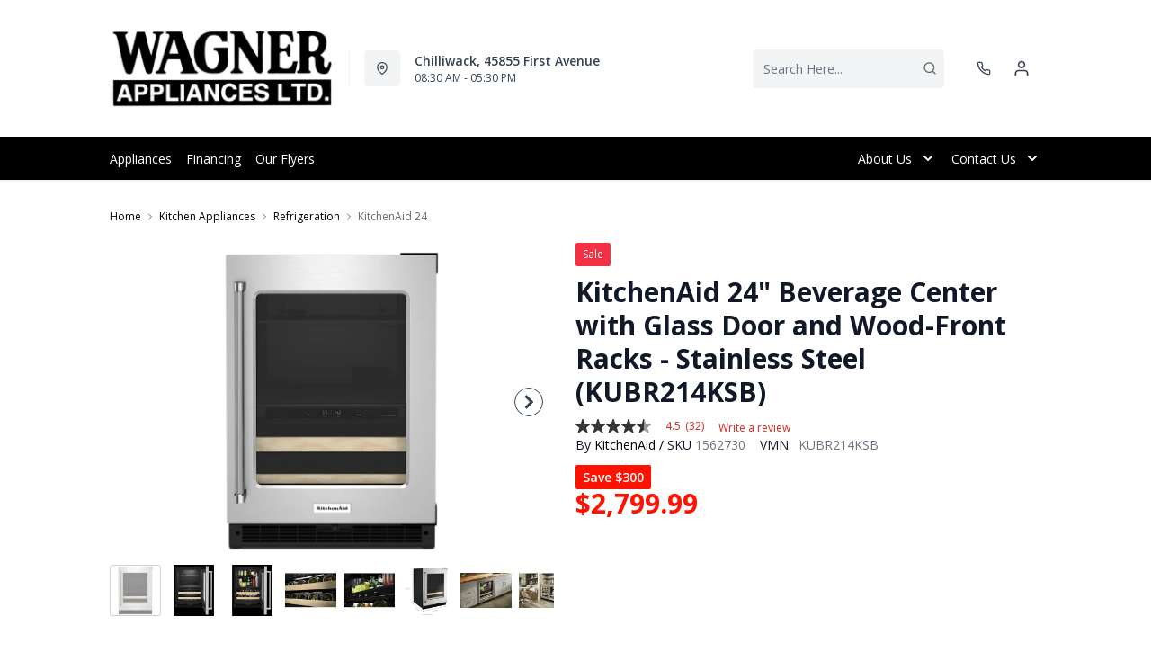

--- FILE ---
content_type: text/html; charset=utf-8
request_url: https://wagnerappliances.ca/products/kitchenaid-beverage-cooler-kubr214ksb-stainless-steel?view=product-endpoint
body_size: 3514
content:


{
"product":{
        "id": 6879433752654,
"title": "KitchenAid 24\" Beverage Center with Glass Door and Wood-Front Racks - Stainless Steel (KUBR214KSB)",
"tags": ["Appliances",
"Brand_KitchenAid",
"Colour_Stainless Steel",
"data-feed-3-0",
"Dimensions (Height)_19&quot;-60&quot;",
"Dimensions (Width)_15&quot;-28&quot;",
"KITBMSM01082026",
"KITBMSM02052026",
"Kitchen Appliances",
"Kitchen Appliances-Refrigeration",
"newversion",
"OnListingPage_true",
"recliner-theme",
"Refrigerators",
"Regular",
"Room-Kitchen Appliances",
"RoomGrouping-Kitchen Appliances-Refrigeration",
"SeriesId_KIT-REF-KUBR214KS",
"ShowOnListing",
"Style_Beverage Center",
"VendorId-KIT",
"Web Series_KIT-KUBR214KS"
],
"online_store_url": "\/products\/kitchenaid-beverage-cooler-kubr214ksb-stainless-steel",
"product_type": "Beverage Cooler",
"handle": "kitchenaid-beverage-cooler-kubr214ksb-stainless-steel",
"available": true,
"body_html": "",
"collections": ["amana-kitchenaid-maytag-whirlpool",
"kitchen-appliances",
"kitchenaid-maytag-whirlpool",
"on-sale"
],
"price": 279999,
"price_max": 279999,
"price_min": 279999,
"price_varies": false,
"compare_at_price": 309999,
"compare_at_price_max": 309999,
"compare_at_price_min": 309999,
"compare_at_price_varies":false,
"has_only_default_variant": true,
"featured_image": "\/\/wagnerappliances.ca\/cdn\/shop\/products\/1_402a4cb5-5402-4dbf-9d63-50c5713a7e61_400x.jpg?v=1735580760",
"placeholder_image": "\/\/wagnerappliances.ca\/cdn\/shop\/products\/1_402a4cb5-5402-4dbf-9d63-50c5713a7e61_20x.jpg?v=1735580760",
"meta_info":null,
"page_id":null,
"zone_price_range":null,
"productGroupId":"260730",
"options": [
  {
  "name": "Title",
  "option_group": "option1",
  "position": 1,
  "values": [
    "Default Title"
  
  ]
  }

],
"images": [
  {
  "id": 30342923419726,
  "altText": "KitchenAid Beverage Cooler (KUBR214KSB) - Stainless Steel",
  "height": 2048,
  "width": 2048,
  "position": 1,
  "src": "\/\/wagnerappliances.ca\/cdn\/shop\/products\/1_402a4cb5-5402-4dbf-9d63-50c5713a7e61.jpg?v=1735580760",
  "src_small": "\/\/wagnerappliances.ca\/cdn\/shop\/products\/1_402a4cb5-5402-4dbf-9d63-50c5713a7e61_400x.jpg?v=1735580760",
  "src_placeholder": "\/\/wagnerappliances.ca\/cdn\/shop\/products\/1_402a4cb5-5402-4dbf-9d63-50c5713a7e61_50x.jpg?v=1735580760"
  },

  {
  "id": 30342923452494,
  "altText": "KitchenAid Beverage Cooler (KUBR214KSB) - Stainless Steel",
  "height": 2048,
  "width": 2048,
  "position": 2,
  "src": "\/\/wagnerappliances.ca\/cdn\/shop\/products\/2_d2fd2382-dd9d-4b4c-80ef-c117b8fdf5e4.jpg?v=1691793144",
  "src_small": "\/\/wagnerappliances.ca\/cdn\/shop\/products\/2_d2fd2382-dd9d-4b4c-80ef-c117b8fdf5e4_400x.jpg?v=1691793144",
  "src_placeholder": "\/\/wagnerappliances.ca\/cdn\/shop\/products\/2_d2fd2382-dd9d-4b4c-80ef-c117b8fdf5e4_50x.jpg?v=1691793144"
  },

  {
  "id": 30342923485262,
  "altText": "KitchenAid Beverage Cooler (KUBR214KSB) - Stainless Steel",
  "height": 2048,
  "width": 2048,
  "position": 3,
  "src": "\/\/wagnerappliances.ca\/cdn\/shop\/products\/3_5119f853-f6a0-4c2d-8d4b-559c7d809e4f.jpg?v=1691793144",
  "src_small": "\/\/wagnerappliances.ca\/cdn\/shop\/products\/3_5119f853-f6a0-4c2d-8d4b-559c7d809e4f_400x.jpg?v=1691793144",
  "src_placeholder": "\/\/wagnerappliances.ca\/cdn\/shop\/products\/3_5119f853-f6a0-4c2d-8d4b-559c7d809e4f_50x.jpg?v=1691793144"
  },

  {
  "id": 30342923518030,
  "altText": "KitchenAid Beverage Cooler (KUBR214KSB) - Stainless Steel",
  "height": 2048,
  "width": 2048,
  "position": 4,
  "src": "\/\/wagnerappliances.ca\/cdn\/shop\/products\/4_7426c0cd-63f0-4de0-ab3d-a891d904177e.jpg?v=1691793144",
  "src_small": "\/\/wagnerappliances.ca\/cdn\/shop\/products\/4_7426c0cd-63f0-4de0-ab3d-a891d904177e_400x.jpg?v=1691793144",
  "src_placeholder": "\/\/wagnerappliances.ca\/cdn\/shop\/products\/4_7426c0cd-63f0-4de0-ab3d-a891d904177e_50x.jpg?v=1691793144"
  },

  {
  "id": 30342923550798,
  "altText": "KitchenAid Beverage Cooler (KUBR214KSB) - Stainless Steel",
  "height": 2048,
  "width": 2048,
  "position": 5,
  "src": "\/\/wagnerappliances.ca\/cdn\/shop\/products\/5_19202b22-de9d-4493-b0cd-5ea73305cd00.jpg?v=1691793144",
  "src_small": "\/\/wagnerappliances.ca\/cdn\/shop\/products\/5_19202b22-de9d-4493-b0cd-5ea73305cd00_400x.jpg?v=1691793144",
  "src_placeholder": "\/\/wagnerappliances.ca\/cdn\/shop\/products\/5_19202b22-de9d-4493-b0cd-5ea73305cd00_50x.jpg?v=1691793144"
  },

  {
  "id": 30342923583566,
  "altText": "KitchenAid Beverage Cooler (KUBR214KSB) - Stainless Steel",
  "height": 2048,
  "width": 2048,
  "position": 6,
  "src": "\/\/wagnerappliances.ca\/cdn\/shop\/products\/6_2f936da1-f447-428d-abcd-16e401001387.jpg?v=1691793144",
  "src_small": "\/\/wagnerappliances.ca\/cdn\/shop\/products\/6_2f936da1-f447-428d-abcd-16e401001387_400x.jpg?v=1691793144",
  "src_placeholder": "\/\/wagnerappliances.ca\/cdn\/shop\/products\/6_2f936da1-f447-428d-abcd-16e401001387_50x.jpg?v=1691793144"
  },

  {
  "id": 30342923616334,
  "altText": "KitchenAid Beverage Cooler (KUBR214KSB) - Stainless Steel",
  "height": 2048,
  "width": 2048,
  "position": 7,
  "src": "\/\/wagnerappliances.ca\/cdn\/shop\/products\/7_2a843d61-37e8-43e5-8020-bf16d056182a.jpg?v=1691793144",
  "src_small": "\/\/wagnerappliances.ca\/cdn\/shop\/products\/7_2a843d61-37e8-43e5-8020-bf16d056182a_400x.jpg?v=1691793144",
  "src_placeholder": "\/\/wagnerappliances.ca\/cdn\/shop\/products\/7_2a843d61-37e8-43e5-8020-bf16d056182a_50x.jpg?v=1691793144"
  },

  {
  "id": 30342923649102,
  "altText": "KitchenAid Beverage Cooler (KUBR214KSB) - Stainless Steel",
  "height": 2048,
  "width": 2048,
  "position": 8,
  "src": "\/\/wagnerappliances.ca\/cdn\/shop\/products\/8_7f596a19-3628-4b61-b522-fd002f0c5b9b.jpg?v=1691793144",
  "src_small": "\/\/wagnerappliances.ca\/cdn\/shop\/products\/8_7f596a19-3628-4b61-b522-fd002f0c5b9b_400x.jpg?v=1691793144",
  "src_placeholder": "\/\/wagnerappliances.ca\/cdn\/shop\/products\/8_7f596a19-3628-4b61-b522-fd002f0c5b9b_50x.jpg?v=1691793144"
  },

  {
  "id": 30342923681870,
  "altText": "KitchenAid Beverage Cooler (KUBR214KSB) - Stainless Steel",
  "height": 2048,
  "width": 2048,
  "position": 9,
  "src": "\/\/wagnerappliances.ca\/cdn\/shop\/products\/9_ee0b1c49-7437-4c37-b984-f5fadf09b99c.jpg?v=1691793145",
  "src_small": "\/\/wagnerappliances.ca\/cdn\/shop\/products\/9_ee0b1c49-7437-4c37-b984-f5fadf09b99c_400x.jpg?v=1691793145",
  "src_placeholder": "\/\/wagnerappliances.ca\/cdn\/shop\/products\/9_ee0b1c49-7437-4c37-b984-f5fadf09b99c_50x.jpg?v=1691793145"
  }

],
"variants": [
  {
  "price": 279999,
  "compare_at_price": 309999,
  "image_id": 30342923419726,"image": {
    "id": 30342923419726,
    "altText": "KitchenAid Beverage Cooler (KUBR214KSB) - Stainless Steel",
    "height": 2048,
    "width": 2048,
    "position": 1,
    "src": "\/\/wagnerappliances.ca\/cdn\/shop\/products\/1_402a4cb5-5402-4dbf-9d63-50c5713a7e61.jpg?v=1735580760",
    "src_small": "\/\/wagnerappliances.ca\/cdn\/shop\/products\/1_402a4cb5-5402-4dbf-9d63-50c5713a7e61_400x.jpg?v=1735580760",
    "src_placeholder": "\/\/wagnerappliances.ca\/cdn\/shop\/products\/1_402a4cb5-5402-4dbf-9d63-50c5713a7e61_50x.jpg?v=1735580760"
    },"available": true,
  "inventory_quantity": 0,
  "id": 40265130115150,
  "barcode": "883049592923",
  "option1": "Default Title",
  "option2": null,
  "option3": null,
  "position": 1,
  "sku": "1562730",
  "selected": false,
  "url": "\/products\/kitchenaid-beverage-cooler-kubr214ksb-stainless-steel?variant=40265130115150",
  "title": "Default Title",
  "meta_badges": null,
  "additionalDimensions": null,
  "atpDate":null,
  "features":["Fully Flush Installation with Hidden Hinges - provides a built-in look within a standard 24\" base cabinet, so your style stands out, not the appliance. Hidden hinges allow the beverage center door to sit flush with surrounding cabinet fronts when closed yet easily swing open a full 90 degrees.","Two Temperature-Controlled Zones - allow you to chill red and white wines between 4264F in the lower zone and keep sodas, seltzers and craft brews at colder temperatures in the upper zone, which adjusts from a low of 33F for cold drinks up to 40F for cheese and charcuterie.","Temperature Monitoring System - Uses sensors to monitor temperatures inside the beverage center for added peace of mind. If the system detects temperatures above 70F for more than 4 hours, an over-temp alarm and indicator light will alert you that service is needed.","Motion-Activated LED Lighting - turns on inside as you approach, so you can see what's inside without opening the door. Lights will gradually dim and turn off when no longer needed.","SatinGlide Full-Extension Wood-Front Racks - pull all the way out, making it easy to load bottles in when restocking and find just the one you want when serving. Wood fronts let you coordinate with your home decor.","Glass Shelves - bring distinctive style inside with a solid glass design that makes it easy to wipe up spills.","4.8 Cu. Ft. Capacity - features two lower racks for up to 14 bottles of wine and two full-width upper shelves for drinks and food. Now you can stash sodas, seltzers and syrups along with cheese plates and charcuterie boards.","Door Alarm - alerts you if the door has been left open for five minutes or more and repeats every two minutes until you close the door or touch the controls.","Backlit Touch Controls - located on the divider between the two temperature zones make it easy to choose settings for what you're storing. The lighted control panel displays current temperatures for each zone and other status alerts.","Sabbath Mode (Star-K Certified) - to meet kosher requirements for use on the Jewish Sabbath and other religious holidays. Turning on Sabbath Mode disables automatic lights and alarm tones.","Max Cool - sets both zones to their lowest temperature for up to 24 hours, so you can turn up the cold when the beverage center door will be open while serving or restocking."],
  "itemsIncluded":null,
  "productDescription":["This Undercounter Beverage Center with Full-Extension Wood-Front Racks holds 14 wine bottles below with room for drinks and food on the full-width shelves above. Separate temperature controls for the two zones adjust for what youre storing, and a Temperature Monitoring System with sensor alert adds peace of mind. Fully Flush Installation with Hidden Hinges provides a built-in look within cabinetry."],
  "productDetails":null,
  "promos":null,
  "specifications":{"Dimensions":{"Width":23.88,"Depth":23.63,"Height":34.38,"UnitOfMeasure":"inches"},"Weight":{"Value":0.0,"UnitOfMeasure":"pounds"},"Lines":[{"Caption":"Brand","Value":"KitchenAid"},{"Caption":"Colour","Value":"Stainless Steel"},{"Caption":"Style","Value":"Beverage Center"}]},
  "assembly":null,
  "promoInfo":{"error":"json not allowed for this object"},
  "vendor": {
  "Brand": "KitchenAid",
  "Brand_link": "kitchenaid",
  "VendorModelNumber": "KUBR214KSB"
  },
  "financing":null,
  "assets":{"images":{"items":[{"PublicId":"products\/KIT\/KUBR214KSB\/images\/1","metadata":{"title":"KitchenAid 24\" Beverage Center with Glass Door and Wood-Front Racks - Stainless Steel (KUBR214KSB)","alt":"KitchenAid 24\" Beverage Center with Glass Door and Wood-Front Racks - Stainless Steel (KUBR214KSB)"}},{"PublicId":"products\/KIT\/KUBR214KSB\/images\/2","metadata":{"title":"KitchenAid 24\" Beverage Center with Glass Door and Wood-Front Racks - Stainless Steel (KUBR214KSB)","alt":"KitchenAid 24\" Beverage Center with Glass Door and Wood-Front Racks - Stainless Steel (KUBR214KSB)"}},{"PublicId":"products\/KIT\/KUBR214KSB\/images\/3","metadata":{"title":"KitchenAid 24\" Beverage Center with Glass Door and Wood-Front Racks - Stainless Steel (KUBR214KSB)","alt":"KitchenAid 24\" Beverage Center with Glass Door and Wood-Front Racks - Stainless Steel (KUBR214KSB)"}},{"PublicId":"products\/KIT\/KUBR214KSB\/images\/4","metadata":{"title":"KitchenAid 24\" Beverage Center with Glass Door and Wood-Front Racks - Stainless Steel (KUBR214KSB)","alt":"KitchenAid 24\" Beverage Center with Glass Door and Wood-Front Racks - Stainless Steel (KUBR214KSB)"}},{"PublicId":"products\/KIT\/KUBR214KSB\/images\/5","metadata":{"title":"KitchenAid 24\" Beverage Center with Glass Door and Wood-Front Racks - Stainless Steel (KUBR214KSB)","alt":"KitchenAid 24\" Beverage Center with Glass Door and Wood-Front Racks - Stainless Steel (KUBR214KSB)"}},{"PublicId":"products\/KIT\/KUBR214KSB\/images\/6","metadata":{"title":"KitchenAid 24\" Beverage Center with Glass Door and Wood-Front Racks - Stainless Steel (KUBR214KSB)","alt":"KitchenAid 24\" Beverage Center with Glass Door and Wood-Front Racks - Stainless Steel (KUBR214KSB)"}},{"PublicId":"products\/KIT\/KUBR214KSB\/images\/7","metadata":{"title":"KitchenAid 24\" Beverage Center with Glass Door and Wood-Front Racks - Stainless Steel (KUBR214KSB)","alt":"KitchenAid 24\" Beverage Center with Glass Door and Wood-Front Racks - Stainless Steel (KUBR214KSB)"}},{"PublicId":"products\/KIT\/KUBR214KSB\/images\/8","metadata":{"title":"KitchenAid 24\" Beverage Center with Glass Door and Wood-Front Racks - Stainless Steel (KUBR214KSB)","alt":"KitchenAid 24\" Beverage Center with Glass Door and Wood-Front Racks - Stainless Steel (KUBR214KSB)"}},{"PublicId":"products\/KIT\/KUBR214KSB\/images\/9","metadata":{"title":"KitchenAid 24\" Beverage Center with Glass Door and Wood-Front Racks - Stainless Steel (KUBR214KSB)","alt":"KitchenAid 24\" Beverage Center with Glass Door and Wood-Front Racks - Stainless Steel (KUBR214KSB)"}}]}},
  "zone_prices": null,
  "info": {"Vendor":"KIT","Brand":"KitchenAid","Financing":"ApplElect","VendorModelNumber":"KUBR214KSB"},
  "browseSearch": null,
  "attributes":[
  
  
    
    
    
  
    
    
    
  
    
    
    
  
    
    
    
  
    
    
    
  
    
    
    
  
    
    
    
  
    
    
    
  
  
  
  

  
    
    [{"h":"80B1927A0F31E810","l":"Description","vt":"object","v":null,"lvl":1,"i":["7965442CF04E5E3E","A6A3DC86CC1894E6","4C5734C10C91DD3B"]},{"h":"CE46B9948AE8B17B","l":"Overview","vt":"object","v":null,"lvl":1,"i":["789622AC115BE878"]},{"h":"CE46B9948AE8B17B","l":"Weight \u0026 Dimensions","vt":"object","v":null,"lvl":1,"i":["2C123964AAE04302","14D9B9CAC122C845"]},{"h":"B576A5C0CA24F6B2","l":"Specifications","vt":"object","v":null,"lvl":1,"i":["89F944319C2EB3DE","5A047DAF5B859095"]},{"h":"89F944319C2EB3DE","l":"Features","vt":"object","v":null,"lvl":null,"i":["0C30555B2C0EE5ED","2888F84FC2151FD3","86780358B1CE1AEE","7CCE2D5955894FEC","3162F65EAAC2D73B","9763C0EC3FF3F820","0BA82130F98D616A","3F8B8C0501A3F739","6DE9AACB89DB086C","883577DB41058FD4"]},{"h":"2C123964AAE04302","l":"Dimensions","vt":"object","v":null,"lvl":null,"i":["EEFB68EF1E0E8A75","3A2E300603B2BE38","9F16F335B0A63825","0D8C83147A8DCAFE","77BF97010F4A7CE0","5642C7BEA764FEA9","D63AD4583D5C9C5D","DFA0B367C8F2A91D","D9CE4EAA07ED1E54"]},{"h":"789622AC115BE878","l":"Top Features","vt":"object","v":null,"lvl":null,"i":["0C30555B2C0EE5ED"]},{"h":"7965442CF04E5E3E","l":"Description","vt":"string","v":"This Undercounter Beverage Center with Full-Extension Wood-Front Racks holds 14 wine bottles below with room for drinks and food on the full-width shelves above. Separate temperature controls for the two zones adjust for what youre storing, and a Temperature Monitoring System with sensor alert adds peace of mind. Fully Flush Installation with Hidden Hinges provides a built-in look within cabinetry."},{"h":"0C30555B2C0EE5ED","l":"Refrigerator Type","vt":"string","v":"Beverage Center"},{"h":"4C5734C10C91DD3B","l":"Product Features","vt":"array","v":["Fully Flush Installation with Hidden Hinges - provides a built-in look within a standard 24\" base cabinet, so your style stands out, not the appliance. Hidden hinges allow the beverage center door to sit flush with surrounding cabinet fronts when closed yet easily swing open a full 90 degrees.","Two Temperature-Controlled Zones - allow you to chill red and white wines between 4264F in the lower zone and keep sodas, seltzers and craft brews at colder temperatures in the upper zone, which adjusts from a low of 33F for cold drinks up to 40F for cheese and charcuterie.","Temperature Monitoring System - Uses sensors to monitor temperatures inside the beverage center for added peace of mind. If the system detects temperatures above 70F for more than 4 hours, an over-temp alarm and indicator light will alert you that service is needed.","Motion-Activated LED Lighting - turns on inside as you approach, so you can see what's inside without opening the door. Lights will gradually dim and turn off when no longer needed.","SatinGlide Full-Extension Wood-Front Racks - pull all the way out, making it easy to load bottles in when restocking and find just the one you want when serving. Wood fronts let you coordinate with your home decor.","Glass Shelves - bring distinctive style inside with a solid glass design that makes it easy to wipe up spills.","4.8 Cu. Ft. Capacity - features two lower racks for up to 14 bottles of wine and two full-width upper shelves for drinks and food. Now you can stash sodas, seltzers and syrups along with cheese plates and charcuterie boards.","Door Alarm - alerts you if the door has been left open for five minutes or more and repeats every two minutes until you close the door or touch the controls.","Backlit Touch Controls - located on the divider between the two temperature zones make it easy to choose settings for what you're storing. The lighted control panel displays current temperatures for each zone and other status alerts.","Sabbath Mode (Star-K Certified) - to meet kosher requirements for use on the Jewish Sabbath and other religious holidays. Turning on Sabbath Mode disables automatic lights and alarm tones.","Max Cool - sets both zones to their lowest temperature for up to 24 hours, so you can turn up the cold when the beverage center door will be open while serving or restocking."]},{"h":"5A047DAF5B859095","l":"Warranty","vt":"object","v":null,"lvl":null,"i":["F4AAF7DC55411A59"]},{"h":"EEFB68EF1E0E8A75","l":"Overall","vt":"dimensionArray","v":[{"label":"W","value":"23.88","unit":"in"},{"label":"H","value":"34.38","unit":"in"},{"label":"D","value":"23.63","unit":"in"}]},{"h":"0C30555B2C0EE5ED","l":"Refrigerator Type","vt":"string","v":"Beverage Center"},{"h":"2888F84FC2151FD3","l":"Vendor Model Number","vt":"string","v":"KUBR214KSB"},{"h":"86780358B1CE1AEE","l":"Vendor Colour","vt":"string","v":"Stainless Steel"},{"h":"7CCE2D5955894FEC","l":"Vendor Style Name","vt":"string","v":"Undercounter Beverage"},{"h":"3162F65EAAC2D73B","l":"UPC","vt":"string","v":"883049592923"},{"h":"5642C7BEA764FEA9","l":"Carton","vt":"dimensionArray","v":[{"label":"W","value":"23.88","unit":"in"},{"label":"H","value":"35.94","unit":"in"},{"label":"D","value":"29.69","unit":"in"}]},{"h":"9763C0EC3FF3F820","l":"Delivery Volume","vt":"dimension","v":{"label":"Delivery Volume","value":"14.74","unit":"ft3"}},{"h":"0BA82130F98D616A","l":"Exclusive","vt":"boolean","v":"False"},{"h":"3F8B8C0501A3F739","l":"Built-In","vt":"boolean","v":"True"},{"h":"6DE9AACB89DB086C","l":"Style","vt":"string","v":"Beverage Cooler"},{"h":"F4AAF7DC55411A59","l":"Manufacturer Warranty","vt":"string","v":"1-year"}]
    
  
  ]
  }

]
    }
}


--- FILE ---
content_type: application/javascript; charset=utf-8
request_url: https://searchanise-ef84.kxcdn.com/templates.9U5f3B1S4U.js
body_size: 2492
content:
Searchanise=window.Searchanise||{};Searchanise.templates={Platform:'shopify',StoreName:'Wagner Appliances',AutocompleteLayout:'multicolumn',AutocompleteStyle:'ITEMS_MULTICOLUMN_LIGHT',AutocompleteDescriptionStrings:0,AutocompleteItemCount:9,AutocompleteSuggestOnSearchBoxEmpty:'Y',AutocompleteShowRecent:'Y',AutocompleteShowMoreLink:'Y',AutocompleteIsMulticolumn:'Y',AutocompleteEmptyFieldHTML:'Start typing for instant search results',AutocompleteTemplate:'<div class="snize-ac-results-content"><div class="snize-results-html" style="cursor:auto;" id="snize-ac-results-html-container"></div><div class="snize-ac-results-columns"><div class="snize-ac-results-column"><ul class="snize-ac-results-list" id="snize-ac-items-container-1"></ul><ul class="snize-ac-results-list" id="snize-ac-items-container-2"></ul><ul class="snize-ac-results-list" id="snize-ac-items-container-3"></ul></div><div class="snize-ac-results-column"><ul class="snize-ac-results-multicolumn-list" id="snize-ac-items-container-4"></ul></div></div></div>',AutocompleteMobileTemplate:'<div class="snize-ac-results-content"><div class="snize-mobile-top-panel"><div class="snize-close-button"><button type="button" class="snize-close-button-arrow"></button></div><form action="#" style="margin: 0px"><div class="snize-search"><input id="snize-mobile-search-input" autocomplete="off" class="snize-input-style snize-mobile-input-style"></div><div class="snize-clear-button-container"><button type="button" class="snize-clear-button" style="visibility: hidden"></button></div></form></div><ul class="snize-ac-results-list" id="snize-ac-items-container-1"></ul><ul class="snize-ac-results-list" id="snize-ac-items-container-2"></ul><ul class="snize-ac-results-list" id="snize-ac-items-container-3"></ul><ul id="snize-ac-items-container-4"></ul><div class="snize-results-html" style="cursor:auto;" id="snize-ac-results-html-container"></div><div class="snize-close-area" id="snize-ac-close-area"></div></div>',AutocompleteItem:'<li class="snize-product ${product_classes}" data-original-product-id="${original_product_id}"  id="snize-ac-product-${product_id}"><a aria-label="${autocomplete_aria_label}" href="${autocomplete_link}" class="snize-item" draggable="false"><div class="snize-thumbnail"><img src="${image_link}" class="snize-item-image ${additional_image_classes}" alt="${autocomplete_image_alt}"></div>${autocomplete_product_ribbons_html}${autocomplete_product_code_html}${autocomplete_product_attribute_html}<span class="snize-title">${title}</span><span class="snize-description">${description}</span>${autocomplete_prices_html}${autocomplete_in_stock_status_html}${reviews_html}<div class="snize-add-to-cart-container">${autocomplete_action_button_html}</div></a></li>',AutocompleteMobileItem:'<li class="snize-product ${product_classes}" data-original-product-id="${original_product_id}" id="snize-ac-product-${product_id}"><a href="${autocomplete_link}" class="snize-item"><div class="snize-thumbnail"><img src="${image_link}" class="snize-item-image ${additional_image_classes}" alt="${autocomplete_image_alt}"></div><div class="snize-product-info">${autocomplete_product_ribbons_html}${autocomplete_product_code_html}${autocomplete_product_attribute_html}<span class="snize-title">${title}</span><span class="snize-description">${description}</span><div class="snize-ac-prices-container">${autocomplete_prices_html}${autocomplete_in_stock_status_html}</div>${reviews_html}<div class="snize-add-to-cart-container">${autocomplete_action_button_html}</div></div></a></li>',AutocompleteResultsHTML:'',AutocompleteShowNoResultsHTML:'Y',AutocompleteNoResultsHTML:'No results found for "[search_string]"View all products',AutocompleteZeroPriceAction:'show_custom_text',LabelAutocompleteSku:'SKU',ResultsShow:'Y',ResultsStyle:'RESULTS_BIG_PICTURES_NEW',ResultsShowFiltersWithNoResults:'Y',ResultsShowProductCode:'Y',ResultsFlipImageOnHover:'N',ResultsEnableInfiniteScrolling:'Y',ResultsShowOptionVariants:'Y',ResultsTitleStrings:1,ResultsDescriptionStrings:1,ResultsZeroPriceAction:'hide_zero_price',SmartNavigationOverrideSeo:'Y',ShowBestsellingSorting:'Y',ShowDiscountSorting:'Y',LabelResultsSku:'SKU',CategorySortingRule:"searchanise",ShopifyCurrency:'CAD',ShopifyMarketsSupport:'Y',ShopifyLocales:{"en":{"locale":"en","name":"English","primary":true,"published":true}},ShopifyRegionCatalogs:{"CA":["2852585550"],"ZW":["352714830"],"ZM":["352714830"],"ZA":["352714830"],"YT":["352714830"],"YE":["352714830"],"XK":["352714830"],"WS":["352714830"],"WF":["352714830"],"VU":["352714830"],"VN":["352714830"],"VG":["352714830"],"VE":["352714830"],"VC":["352714830"],"VA":["352714830"],"UZ":["352714830"],"UY":["352714830"],"US":["352714830"],"UM":["352714830"],"UG":["352714830"],"UA":["352714830"],"TZ":["352714830"],"TW":["352714830"],"TV":["352714830"],"TT":["352714830"],"TR":["352714830"],"TO":["352714830"],"TN":["352714830"],"TM":["352714830"],"TL":["352714830"],"TK":["352714830"],"TJ":["352714830"],"TH":["352714830"],"TG":["352714830"],"TF":["352714830"],"TD":["352714830"],"TC":["352714830"],"TA":["352714830"],"SZ":["352714830"],"SX":["352714830"],"SV":["352714830"],"ST":["352714830"],"SS":["352714830"],"SR":["352714830"],"SO":["352714830"],"SN":["352714830"],"SM":["352714830"],"SL":["352714830"],"SK":["352714830"],"SJ":["352714830"],"SI":["352714830"],"SH":["352714830"],"SG":["352714830"],"SE":["352714830"],"SD":["352714830"],"SC":["352714830"],"SB":["352714830"],"SA":["352714830"],"RW":["352714830"],"RU":["352714830"],"RS":["352714830"],"RO":["352714830"],"RE":["352714830"],"QA":["352714830"],"PY":["352714830"],"PT":["352714830"],"PS":["352714830"],"PN":["352714830"],"PM":["352714830"],"PL":["352714830"],"PK":["352714830"],"PH":["352714830"],"PG":["352714830"],"PF":["352714830"],"PE":["352714830"],"PA":["352714830"],"OM":["352714830"],"NZ":["352714830"],"NU":["352714830"],"NR":["352714830"],"NP":["352714830"],"NO":["352714830"],"NL":["352714830"],"NI":["352714830"],"NG":["352714830"],"NF":["352714830"],"NE":["352714830"],"NC":["352714830"],"NA":["352714830"],"MZ":["352714830"],"MY":["352714830"],"MX":["352714830"],"MW":["352714830"],"MV":["352714830"],"MU":["352714830"],"MT":["352714830"],"MS":["352714830"],"MR":["352714830"],"MQ":["352714830"],"MO":["352714830"],"MN":["352714830"],"MM":["352714830"],"ML":["352714830"],"MK":["352714830"],"MG":["352714830"],"MF":["352714830"],"ME":["352714830"],"MD":["352714830"],"MC":["352714830"],"MA":["352714830"],"LY":["352714830"],"LV":["352714830"],"LU":["352714830"],"LT":["352714830"],"LS":["352714830"],"LR":["352714830"],"LK":["352714830"],"LI":["352714830"],"LC":["352714830"],"LB":["352714830"],"LA":["352714830"],"KZ":["352714830"],"KY":["352714830"],"KW":["352714830"],"KR":["352714830"],"KN":["352714830"],"KM":["352714830"],"KI":["352714830"],"KH":["352714830"],"KG":["352714830"],"KE":["352714830"],"JP":["352714830"],"JO":["352714830"],"JM":["352714830"],"JE":["352714830"],"IT":["352714830"],"IS":["352714830"],"IQ":["352714830"],"IO":["352714830"],"IN":["352714830"],"IM":["352714830"],"IL":["352714830"],"IE":["352714830"],"ID":["352714830"],"HU":["352714830"],"HT":["352714830"],"HR":["352714830"],"HN":["352714830"],"HK":["352714830"],"GY":["352714830"],"GW":["352714830"],"GT":["352714830"],"GS":["352714830"],"GR":["352714830"],"GQ":["352714830"],"GP":["352714830"],"GN":["352714830"],"GM":["352714830"],"GL":["352714830"],"GI":["352714830"],"GH":["352714830"],"GG":["352714830"],"GF":["352714830"],"GE":["352714830"],"GD":["352714830"],"GB":["352714830"],"GA":["352714830"],"FR":["352714830"],"FO":["352714830"],"FK":["352714830"],"FJ":["352714830"],"FI":["352714830"],"ET":["352714830"],"ES":["352714830"],"ER":["352714830"],"EH":["352714830"],"EG":["352714830"],"EE":["352714830"],"EC":["352714830"],"DZ":["352714830"],"DO":["352714830"],"DM":["352714830"],"DK":["352714830"],"DJ":["352714830"],"DE":["352714830"],"CZ":["352714830"],"CY":["352714830"],"CX":["352714830"],"CW":["352714830"],"CV":["352714830"],"CR":["352714830"],"CO":["352714830"],"CN":["352714830"],"CM":["352714830"],"CL":["352714830"],"CK":["352714830"],"CI":["352714830"],"CH":["352714830"],"CG":["352714830"],"CF":["352714830"],"CD":["352714830"],"CC":["352714830"],"BZ":["352714830"],"BY":["352714830"],"BW":["352714830"],"BT":["352714830"],"BS":["352714830"],"BR":["352714830"],"BQ":["352714830"],"BO":["352714830"],"BN":["352714830"],"BM":["352714830"],"BL":["352714830"],"BJ":["352714830"],"BI":["352714830"],"BH":["352714830"],"BG":["352714830"],"BF":["352714830"],"BE":["352714830"],"BD":["352714830"],"BB":["352714830"],"BA":["352714830"],"AZ":["352714830"],"AX":["352714830"],"AW":["352714830"],"AU":["352714830"],"AT":["352714830"],"AR":["352714830"],"AO":["352714830"],"AM":["352714830"],"AL":["352714830"],"AI":["352714830"],"AG":["352714830"],"AF":["352714830"],"AE":["352714830"],"AD":["352714830"],"AC":["352714830"]},PriceSource:'from_min_to_max_variant',ColorsCSS:'.snize-ac-results .snize-label { color: #999999; }.snize-ac-results .snize-suggestion.snize-recent { color: #333333; }.snize-ac-results .snize-description { color: #666666; }div.snize-ac-results.snize-ac-results-mobile .snize-description { color: #666666; }.snize-ac-results span.snize-discounted-price { color: #949494; }.snize-ac-results .snize-view-all-link { color: #747474; }.snize-ac-results .snize-view-all-link .snize-ac-results-arrow { background-image: url("data:image/svg+xml,%3Csvg xmlns=\'http://www.w3.org/2000/svg\' viewBox=\'0 0 448 512\'%3E%3Cpath fill=\'%23747474\' d=\'M190.5 66.9l22.2-22.2c9.4-9.4 24.6-9.4 33.9 0L441 239c9.4 9.4 9.4 24.6 0 33.9L246.6 467.3c-9.4 9.4-24.6 9.4-33.9 0l-22.2-22.2c-9.5-9.5-9.3-25 .4-34.3L311.4 296H24c-13.3 0-24-10.7-24-24v-32c0-13.3 10.7-24 24-24h287.4L190.9 101.2c-9.8-9.3-10-24.8-.4-34.3z\'/%3E%3C/svg%3E"); }.snize-ac-over-nodrop { background: #EEEEEE; }#snize-search-results-grid-mode span.snize-attribute { color: #888888; }#snize-search-results-list-mode span.snize-attribute { color: #888888; }#snize-search-results-grid-mode span.snize-sku { color: #888888; }#snize-search-results-list-mode span.snize-sku { color: #888888; }',CustomCSS:'span.snize-title {    text-align: left;}.snize-price-list {    text-align: left;}.has-header-3 .snize-ac-results .snize-title, .has-header-3 .snize-ac-results .snize-description, .has-header-3 .snize-ac-results .snize-price-list {    margin-left: 0rem !important;    display: block !important;    padding-left: 0rem !important;    font-size: .75rem !important;}span.snize-title {    text-align: left !important;}span.snize-description {    text-align: left !important;}.snize-price-list {    text-align: left !important;}span.snize-sku {    text-align: left !important;}.has-header-3 .snize-ac-results .snize-thumbnail {    background-color: var(--color-gray-100)#F3F4F6 !important;    border-radius: .25rem !important;    float: left;    height: auto !important;    padding: 0rem !important;    width: auto !important;}.has-header-3 .snize-ac-results .snize-ac-results-content {    border-radius: 0;    padding: 0rem !important;}.snize-product .snize-sku{display: none !important;}.product-rating-search-view{margin: 10px 0 !important;}'}

--- FILE ---
content_type: application/javascript; charset=utf-8
request_url: https://searchanise-ef84.kxcdn.com/preload_data.9U5f3B1S4U.js
body_size: 9781
content:
window.Searchanise.preloadedSuggestions=['washer and dryer','all fridge','upright freezers','chest freezers','washing machine','electric range','upright freezer','wall oven','gas range','chest freezer','whirlpool refrigerator','electric stove','over the range microwave','maytag dishwasher','french door refrigerator','range hood','white dishwasher','counter depth fridge','gas ranges','washer dryer','microwave over the range','whirlpool dishwasher','portable dishwasher','microwave oven','whirlpool fridge','maytag dryer','top load washers','frost free upright freezer','electric ranges','kitchenaid range','maytag washer','gas stove','kitchenaid fridge','refrigerator stainless steel','wall ovens','fridge freezer','top washer and dryer','induction range','maytag refrigerator','stacking washer dryers','washing machines','whirlpool gas range','white fridge','front load washer','stackable washer dryer','dishwasher stainless','stacking washer and dryer','range hoods','water filter','oven elements','gas cooktop','maytag fridge','range hood fan','black stainless','double oven','whirlpool microwave','side by side fridge','compact fridge','wine cooler','top load washer','black fridge','laundry pairs','french door fridge','air conditions','whirlpool range','whirlpool washer','mini fridge','front load washers','amana fridge','counter depth refrigerators','counter depth','induction cooktop','kitchen fridge','lg washer','in wall oven','over range microwave','portable dishwashers','slide in electric convection','washer dryer combo','dish washer','whirlpool electric','danby fridge','oven element','ice maker','otr microwave','kitchen aid fridge','kitchen aid dishwashers','ge oven','freezer upright','whirlpool stove','stand up freezer','ge fridge','french door','whirlpool dishwashers','maytag washer and dryer','deep freezers','washer dryers','oven parts','double oven gas range','range convection','ge ranges','fridge water filter','stacking washer dryer','parts for','30 french door refrigerator','electric stoves','maytag dishwashers','refrigerator 24 inch','bar fridge','cook top','electric range white','freezer chest','washer and dryers','30 range hood','used washer and dryer','electric oven','wine fridge','nfw5800hw yned5800hw pair','whirlpool dryer','maytag range','dual fuel range','kitchen aid gas range','30 gas range','frost free upright','used appliances','maytag washing machine','dishwasher white','amana washer','dish washers','how to load','30 inch fridge','small freezer','maytag washer and dryer set','washer dryer pairs','stove elements','dual fuel','in stock','commercial washer','gas dryers','dishwasher black','built in','stacked washer dryer','refrigerator 33 inch','fridge parts','maytag top load washer','deep freeze','stackable washer and dryer','kitchen appliance package','33 inch all fridge','ll fridge','counter depth refrigerator','white refrigerator','36 inch fridge','water filters','microwave drawer','deep freezer','oven bake element','built in microwave','on fridge','30 inch 18 cu ft all fridge','top load','washer and dryer set','electric cooktop','kitchenaid gas','boost dishwasher-safe','washer hose','bottom freezer appliances-refrigeration','counter top microwave','laundry pair','kitchen fridge white','fridge bottom freezer','front load','clothes dryer','countertop microwave','kitchenaid wall oven','whirlpool washer and dryer','refrigerator white','convection microwave','amana dryer','dryer parts','whirlpool washer dryer','fridge shelves','fingerprint resistant','up right freezer','side by side','hood fan','bottom freezer','washers and dryers','kitchen aid dishwasher','kitchenaid dishwasher','self cleaning stove','used fridge','washer agitator','stackable washer','fridge white','electric dryer','full size fridge','dishwashers black','whirlpool side by side','fridges in stock','27 wall oven','gas stoves','air fryer','dishwasher black stainless','maytag dryers','heavy duty washing machine','gas ranges on sale','beverage cooler','microwave otr','kitchenaid self cleaning electric range','maytag gas range','ge washer','clothes washer','chest freezer cu ft','front control','dishwashers white','air condiments','double wall oven','washer and dryer pair','whirlpool oven','ss fri','danby freezer','maytag oven','under hood','heating element','microwave ovens','full fridge','maytag washer dryer','induction ranges','kitchenaid slide in range','speed quiet','countertop microwaves','maytag microwave','kitchen appliances','laundry washer','stacking washer','glass cooktop','gas dryer','lg dishwasher','convection oven','white gas range','24 inch fridge','dishwasher installation','whirlpool otr','upright freeze','white coil electric range','kitchen and hood vent','fridge water','electric dryers','electric in','led refrigerators','frost free freezers','whirlpool stainless steel dishwasher','portable washers','oven range','side by side fridge freezer','fridge black','washer and dryer combo','maytag washers','range microwave','maytag stove','compact washer','front control range','appliance sale','lg fridge','for dishwasher','gas 30 range','wash machine','gas cook top','33 refrigerator with ice maker','oven rack','washer parts','electric slide in range','whirlpool counter depth fridge','maytag cooktop','small fridge','microwave countertop','parts for washer','whirlpool stackable washer dryer','double oven range','hot water','used washer','maytag door refrigerator','amana dishwasher','whirlpool microwaves','electric range true convection','panel ready dishwasher','whirlpool wall oven','oven whirlpool','gas storage','gas stove range','counter width fridge','washer & dryer','hood range','micro wave','gas white','down draft range','stack washer dryer','washer dryer set','stand up','kitchen ai','lg fridge freezer','refrigerator 30 inch','gas rang','boost dishwasher','oven black','pet pro','trim kit','electric cook tops','black refrigerators','wine fridges','kitchenaid refrigerator 36','maytag griddle','double oven electric','30 fridge top freezer','18 cu ft refrigerator white freezer','beverage fridge','maytag dishwasher mdb4949skz','panel ready fridge','kitchenaid microwave','up freezer','maytag laundry pairs','whirlpool induction range','by maytag','electric range 30','all in one washer dryer','black dishwashers','stainless steel refrigerator','maytag electric range','store hours','oven racks','built in oven','for washer','oven door','whirlpool washing machine','ge electric','downdraft range','bake element','service calls','dryers sale','33 inch fridge','wash machines','over the microwaves','maytag black stainless','upright frost free freezer','whirlpool refrigerator french door','frigerator with ice maker','fridge and','microwave oven counter','in store','free standing range','whirlpool electric range self clean white','24 in wall oven','feature wall','range white','ovens ge','convection range','washer heavy duty','fridge 18 cu','washer and dryer stackable','dishwasher stainless steel','30 width fridge','white electric range','freezer less fridge','electric stove in stainless','lg range','under the hood','whirlpool electric ranges','load washer','counter top dishwasher','may tag microwave','in wall 30','kitchen appliance','washer and','ice makers','fridges on sale','light bulbs','steel tub dishwashers','laundry detergent','air condiment','jenn-air range','slide in oven','over microwave','panel ready','in stock side by side','heat dryer','whirlpool range hood','11 cu ft freezer','washing machine maytag','clothes dryers','third rack dishwasher','stove parts','apartment fridge','slide in range','clothes washers','wine cellar','whirlpool kitchen range','fridge shelf','portable washer','18 cu ft fridge','dishwasher amana','white microwave','dishwasher basket','dishwasher maytag','stove top','24 inch electric range','single wall oven','appliance package','electric oven with','whirlpool refrigerator counter depth','maytag appliances','bottom fridge','ventless dryer','quiet dishwashers','whirlpool electric ywfe','danby upright freezer','true convection self cleaning energy star','countertop oven','front load washer and dryer','kitchen aid range','over the microwave','danby all fridge','gas range 30','self clean stove','upright freezer\'s','3 door french 36 wide fridge','french door 26 depth','energy star refrigerator','compartment fridge','gas wall oven','whirlpool fridges','heavy duty wash machine','maytag gas','kitchenaid water','built in dishwasher','stainless steel stove','kitchen aid','oven fan','maytag washer and dryer pair','slide in gas ranges','dryer vent','maytag or','whirlpool washer and dryer white','whirlpool water filter','washer and dryer set on sale','and dryers','white gas convection','kitchenaid mixer','small clothes washer','whirlpool white','front load washing machine','commercial dishwasher','under counter wine fridges','front washer','fridge freezers','water filter whirlpool','compartment freeze','may tag stove','ge washing machine','speed washer','baking element','19 cu ft refrigerators','oven ranges','washer top load','french door bottom freezer','kitchenaid wall','maytag washer mvw6200kw','whirlpool hood','electric washer and dryer','amana washer dryer','colour_stainless steel dishwasher','maytag top','maytag french door','and fridge','kitchenaid refrigerator white','maytag washing','ss fridge','wall oven 30','whirlpool fridge black','dryer drum','double oven stove','washer\'s an dryer','washing machine top','glass top','maytag refrigerators','range hood fans','electric stoves with oven','maytag gas convection range','black freezer','fridges bottom mount','gas dryer washer pair','kitchenaid range induction','maytag fridge with ice maker','speed washer and dryer','apartment laundry','generate electric','wall oven kitchen aid','exhaust fan','maytag parts','true convection','fridge side by side black','kitchenaid slide in 30 inch range','whirlpool stainless steel','dishwasher 3rd rack','upright free','apartment dryer','electric clothes dryers','whirlpool laundry washer','hot water thanks','dryer replacement','jenn air wall oven','white range','laundry soap','black dishwasher','be gas range','door refrigerator','whirlpool white appliances','while fridge','kitchenaid oven','filter ge','32 in fridge','downdraft vent','stainless steel tub','burner had','whirlpool re fridge','gas oven','amana microwave','energy star pair top load','fridge kitchen aid','refrigerator water filter','ge stove','30 2500w oven elements','compartment size fridge','air conditioner','countertop dishwasher','maytag over the range microwave','maytag commercial dryer','top load washer and dryer','kitchen and store','large fridge','whirlpool parts','top washer','fridge whirlpool','range with warming oven','everydrop fridge water filter','used range','washer dryer stacking','30 inch gas range','produce appliances','19 cu ft refrigerator','in dishwasher','whirlpool front control','top freezer refrigerators','maytag clothes washers','refrigerator 33-inch','27 single oven','washer hoses','ge gas ranges','maytag oven element','whirlpool washing machine dryer','washing machine front','stacking laundry','cubic foot','36 in cooktop','whirlpool dishwasher ss','white stove','maytag stacking washer and dryer','dryer knob','top stove','hood fan 28','top freezer stainless steel','washer dryer all in one','gas ovens','stove electric stove','over range micro wave','dishwasher s','convection electric range','washer amana top load','black french door fridge','whirlpool quad door','inch range','app size','side and freezer','kitchen set','stainless steel whirlpool dishwasher','maytag filter','30 electric range white self clean oven','amana electric dryer','bar fridges','maytag electric ranges','gas range white','white side by side fridge with ice maker','dryer best','air filter','kitchen aid wall oven','frost free upright freezer on','27 wall ovens','ge microwave','microwave over the microwave over the range','refrigerator french doors','ge dryer knob','stove element','oven temperature probe','all fridge black','used washer and dryers','range stainless','washer front load','proscrub dishwashers','whirlpool sale','microwave fan','microwave parts','water dispenser','freestanding dishwasher','6 burner gas cooktop','ge freezer','kitchen gas cooktop','maytag electric dryer','washer dryer 24','micro waves','maytag washer machine','ge front load washer','cooking electric','ac hose','fridge only','microwave countertop white','washer & dryer pair','upright freezer 20 cu ft','small depth freezer','temperature sensor','dryer maytag','built in fridge','may tag side','dishwashers with','9 cu ft freezer','bottom freezer refrigerator','washer clothes','stove range','electric cooktops','portable ac','kitchenaid refrigerator','wall oven 27 inch','for dryer','lint screen','black stainless dishwasher','microwave built in','warming drawer','used dryers','white 30 stoves','whirlpool laundry pairs','french doors','parts for oven','upright freezers maytag','washer dryer stackable','island vent','wall ovens single','electric dryers energy star','5 cu ft freezer','microwave convection','dishwashers maytag','stainless steel fridge','fridge danby','whirlpool double oven','24 range hood','used dryer','kitchen aid gas convection','top load washer whirlpool','30 hood fan','wtw6120hw ywed6120hw pair','dairy fridge','freezer baskets','range stove','kitchenaid fridge water','ge profile','kitchen aid washer','kitchen ranges','dishwasher racks','lg appliances','kitchenaid stove','over the range micro','dairy fridge freezer','ge fridges','downdraft ventilation','inlet valve','induction top','stainless french doo','fridge 28 to 30 inch stainless','water heater','stacking dryer','to 13 cu ft upright freezer','all in one','front load washing','electric range self-cleaning','washing machine parts','stackable dryer','dryer door','range hood kitchenaid','dishwasher ge','kitchen sets','whirlpool element','whirlpool all fridge','dual ranges','cooktop cleaning kit','cooking range','water line','whirlpool french door refrigerator','30 wide fridge','front gas','wfw5620hw ywed5620hw pair','electric hot','refrigerator 18 cu ft','washer and dryer front load','white dishwashers','ge refrigerator','with ice maker','whirlpool 5.2 cu ft iec top load agitator washer with built-in faucet','all fridge white','electric amana','washers dryer pairs','w convection','electric with oven whirlpool white','double wall ovens','microwaves over the range','wine bottle','maytag’s dryer','48 inch fridge','30 in fridge','finger print resistant fridge','maytag washer front','double slide oven','electric stove double oven','front range','with water dispenser','kitchenaid electric range','maytag front load dryer','mag tag washer dryer pair','whirlpool self clean','under cabinet hood','30 inch gas cooktop','white kitchen appliance','36 inch range','electric convection smooth top 30','whirlpool convection range white','day fridge','maytag refrigerator water','refrigerator refrigerator','front-load washer','upright deep freezer','stack washer','white electric slide in electric ranges','freezer amana','top washing','cubic refrigerator','fridge french door','compact washer dryer','stainless steel','maytag top load washer and dryers','15 cu ft upright freezer','stackable was her and dryer','may tag dryer','slide in induction','whirlpool refrigerator water','double oven gas','wtw7120hc ywed7120hc pair','maytag mdb8959skz','fridge led','kitchenaid 36 refrigerator','upright freezer in garage','maytag dishwasher on sale','kit for dryer','24 stainless electric range','garage freezer','mvw6230hc ymed6230hc pair','whirlpool black stainless','dishwasher bowls','parts for range','maytag electric','maytag front','counter fridge','down draft','ge upright freezers','10 cu ft fridge freezer','wfw9620hc ywed9620hc pair','maytag range parts','lint filter','installation of washer','8.8 cat dryer','cooktop gas','coil electric range','lg stove','water filter for','apartment size fridge','whirlpool range hoods','washer and dryer maytag','counter top microwave oven','convection microwave over the range','range hood white','33 in refrigerator','washer and dryer whirlpool','burner for electric','stove white','danby refrigerator','7 cu ft fridge','electric range with 5 burners','top load washing machine','gas stoves with oven','dishwasher spray arm','frost free freezer','amana stove','electronic control','whirlpool washer dryer stackable','dishwasher on sale','electric stove with','maytag dryer ymed4500mw','whirlpool washer top load','slow cooker','kitchen electric range','maytag front control','heating elements','maytag wash','installation of','30 electric cooktop','counter refrigerators','kitchenaid fridge counter depth','kitchen stove','maytag bottom freezer fridge','used cook tops','manual defrost freezer','washers dryers','kitchen aid dual fuel','stacking washer & dryer','water inlet','whirlpool washing machines','stackable and electric','24 load washer','french door stainless steel','double door refrigerator','over the range microwave hood','24 gas range','36 french door fridge','24 inch range','freezer frost free','downdraft gas range','long dryer','kitchen aid stove','counter dept fridge','brand fridge','stove and oven','refrigerator counter depth','dishwasher handle','hood fans','stacking kit','the range microwave','stackable dryers','range hood fans in cabinet','washer and dryer electric','top load washer agitator','7 cu freeze','kitchen and 30 range gas','gas range double oven','fridge with and ice','bowls dishwasher','electric stovetop','laundry center','steam oven','maytag dryer best','our microwave','front wash','commercial dryer','range parts','wtw5105hc ywed5100hc pair','24 inch wall oven','convection stove','ll dishwashers','air filter fridge','french door with freezer','hours of','stand mixer','kitchen aid fridges','kitchenaid over microwave','stacking washer and dryers','part for','depth french door','washer and dryer stacking','cooktop parts','36 electric cooktop','fridge drawers','compact freezer','whirlpool fridge 20 cu in','kitchen aid and','maytag pet','bread maker','black stainless fridge','whirlpool electric oven element','whirlpool washers','dual electric range','refrigerators replace','whirlpool electric oven temp sensor','oven handle end cap','dishwasher with','white whirlpool','select maytag','counter top microwaves','refrigerator 36-inch','part no','counter microwave','range maytag','refrigerator baskets','frost free freezer upright','dishwasher filters','electric range black','fridge with water dispenser','fridge with no freezer','2 burner cooktop','boost display','maytag quiet 300 washer','white gas stove','stainless steel microwave','dryer timer','33” french door fridge with in door water and ice','range bake element','whirlpool slide in range 30','hood vent','fridge depth','ge dishwasher','silverware basket','kitchenaid food','refrigerator with ice maker','control knobs','refrigerator door','electric coil range','maytag washer motor','maytag freezer','cooking range dual fuel','refrigerator whirlpool','dishwasher parts','over the range','dishwasher mdb4949shz','whirlpool microwave exhaust','whirlpool 32 fridge','ge fridge water filter','refrigerator white 18','whirlpool freezer','control panel refrigerator','top mount fridge','counter depth bottom freezer','whirlpool top load washer','on sale machines','dishwasher kitchenaid','56 inch fridge','dairy been','white maytag fridge','ge dryer parts','compact washer and dryer','crisper glass','maytag refrigerator black','stainless steel dishwasher','french door white refrigerator','refrigerator water','dishwasher sale','mvw6230hw ymed6230hw pair','cu ft counter depth','all refrigerator','danby apartment','line kit','convection oven wall','whirlpool wtw5057lw','used washer dryer','top load agitator','front load washer dryer laundry','front load washer dryer laundry pairs','stacked and','danby washer','cu fridge','washers front','wall oven and microwave combo','french door refrigerator white','white refrigerators','cooktop induction','kitchenaid french door refrigerator','electric elements','full refrigerator','washer and dryer small','danby beverage','fridge glass door','microwave in','washer and dryer heat','33 inch refrigerator with ice','door fridge','30 inch refrigerator with ice maker white','spray arm','jenn air','all fridge ice maker','washer and washer and dryer','kitchen aid 30 gas range','finger print resistant gas range','kitchenaid gas range','fingerprint resistant gas range','induction electric range','10 cu ft freezer','dual gas range','double oven electric range with convection','do they deliver','whirlpool propane conversion kit','bottom freezer ice maker','fridge with ice maker','side counter','bottom freezer white fridge','small refrigerators','30 white with freezer on bottom','top washers','garage ready','whirlpool compact fridge','apartment size','microwaves cou ntertop','built in refrigerator freezer','whirlpool panel ready fridge','wall hood','electric stove range','whirlpool professional','range knob','gas top cook top','ft chest freezer','compartment size','fridge filters','maytag white dishwasher','may tag dishwasher','amana oven elements','20 freezer upright','33 french door fridge with in door water and ice','stainless ranges','filter for range hood','basket for','dishwashers black sale','maytag black fridges','black maytag refrigerator','wall oven combo','mvwb765fw ymedb765fw pair','mvw7230hc ymed7230hc pair','maytag top load ft','33 inch white refrigerator','steam clean range','warranty for range','wire baskets','electric clothes dryer','air fry oven','coil top stove','microwave drawer oven','7 cu ft','cooktop with grill','size washer and dryer','wfw8620hc ywed8620hc pair','upright frost free freezers','wrr56x18fw brand','fridges on','30 whirlpool fridge','fridge with no','water thanks','whirlpool panel','whirlpool dishwasher model wdt 750 sahz','27 maytag wall oven','laundry stacking','may tag counter depth','refrigerators top mount','electric stove top elements','maytag top load washers','front washing machine','top load wash machines','delicate chamber','bottom mount fridge','28 in electric range','dishwashers to','water filters for','washer dryer pair','refrigerator air','maytag self clean','maytag upright freezer 18','maytag over the range mic','maytag re fridge','whirlpool fridge freezer','fridge door bins','kitchenaid microwave/wall','maytag washer mvw6230hw','7 freezer chest','built in range hood','water for','whirlpool island vent','thermal switch','washer pan','whirlpool french door','20 ft upright freezer','slide in double oven','undercounter fridge','maytag top load and dryers','30 fridge with water and ice dispenser','mvwc565fw 1','freezer less','whirlpool has range','33 inch counter depth fridge','freezer rack','built-in washer dryer','washing machines white','black washer','countertop ovens','wire baskets led','hood fan with microwave','kitchenaid refrigerators','27 in wall oven','kitchen aid dishwashers free flex','24 washing machine','microwave motor','30 oven elements','repair maytag washer','upright freez','black stainless ranges','washer with agitator','heat dryers','duel fuel ranges','front dryer','fridge with water and ice','whirlpool cooktops','over the range microwave with hood','refrigerator white 18 cu ft','maytag brand washer','freezers chest','black electric kitchen range','gas cook top with electric oven','fridge in store','electric ovens','all fridg','24 in gas stove','duel fuel range','5 cu ft freezers','counter depth maytag fridge','11 cu ft chest freezer','for washer machine','20 cu ft upright freezer','white oven','refrigerator only','stainless stale whirlpool stovetop','kitchenaid 27 wall','5.3 cu ft electric range','countertop microwave ovens','used dishwashers','kitchenaid dishwashers','white electric slide in ranges','upright freezer 18','black stainless stainless tub','small washer dryer','whirlpool drawer refrigerator','maytag stainless','halogen light','two oven stove','whirlpool wrt148fzdw','self clean range','kitchenaid gas stove','black 36 fridge','wall oven 27','kitchenaid kmls311hss','30 convection range','model number ywmh31017hw','dual oven','coil range','w d stacking kit','kitchenaid s','stainless steel dishwasher with stainless steel tub','fan motor','compartment size refrigerator','dishwasher element','double oven kitchen','lg gas range','top loading washer','whirlpool black stainless gas','scratch or','maytag stainless steel convection range','top dishwasher','convection microwave oven','wash plate','washer machine','white slide in range','gas range stove','downdraft fan','front load dryer','over the counter microwave','maytag double oven','convection range white','electric griddle','kitchenaid countertop oven','33 width counter depth fridge','fridge 6 ft','dandy all fridge','depth refrigerator','top loading washing','electric cook stove','black stainless steel dishwasher','top load washing machines','top washer with agitator','top load washer with agitator','30 induction range','gas cooking range','for washer dryer','appliance repair','whirlpool induction','dishwasher rack','dryer hose','double gas oven range\'s','33 inch white side by side fridge','on sale wash machines that','laundry pedestal','mini freezer','laundry powder','white fridge with ice and water','french fridge','refrigerator 30 stainless','gas range top','oven baking element','electric convection','oven heating element','gas range maytag','fridges white','whirlpool electric ovens','cubic feet','dishwasher filter','gas cooktops','inch refrigerator','small dryer','steam cleaning','all fridge freezer','maytag range electric oven','double oven range slide in','refrigerator used','whirlpool bottom','white element ranges','under cabinet range hood','for gas stove','window ac','me more agitator','36 cooktop whirlpool 36','sale on fridges','range elements','top washer and','maytag top load washing and dryer','fridge all fridge','wash dryer','stacked washer and','fabric softener dispenser','induction oven','jeans air','danby freezer 7 cu ft','30 white fridge','whirlpool front load washer wfw5605mw','washer dryer sets','20 ft upright','range hood filters','fridge and freezer combo','electric cookshield','24” elect range','amana front load washer','chest freezer 16 ft','whirlpool wall with','kitchen ice','black range','microwave trim','fridge with bottom freezer','black stainless steel fridge','whirlpool crisper drawer','maytag upright freezer','maytag front load','whirlpool french door fridge','in counter depth','fridge maytag','used washers','warranty maytag','lower element','weg750h0hz brand','grease filter for','whirlpool over the range microwave','fridgestore store','front washer and dryer','whirlpool front control range','roasted oven','danby freezers','more washing machine','wtw5105hw ywed5100hw pair','maytag element','ceramic cooktops','microwave filters','smooth to convection self clean 30','top load washer mvw6230hw','off gas range','upright freezer frost free','above range','bottom mount refrigerator 30 inch','water filter for whirlpool','range element','counter top','air dry','stainless stove','coffee maker','7 cubic foot freezer','island mount range','kitchen dishwashers','maytag and dryer','space washer dryer','amana washer ntw4516fw','brand hood','dishwasher quick','french door fridge freezer','one washer','upright refrigerator','kitchen side range','bottom drawer freezer refrigerators','whirl pool','range hood for island','chest freeze','freezer door','hood fan filter','whirlpool white stove','kitchen fridges','black refrigerators maytag','mfi2269frz maytag fridge','gas oven ignition','33 with fridge','dryer below','garage ready freezer refrigerator','microwave convection oven','kitchenaid counter depth refrigerator','convection fan','whirlpool pairs','pizza oven','lid washer and dryer','begins baffle','wtw6120hc ywed6120hc pair','one door fridge','danby portable dishwasher','ge double oven gas range','dishwasher door','maytag heating element','microwave plate','red range','stacking washer used','in ovens','glass top for','kitchenaid dual oven range','microwave charcoal filter','microwave hood range','amana aer6603sfs','stove door','range hoods black stainless','maytag 32 refrigerators','maytag mdb7959sk','black stainless kitchen air fridge','range kitchen','20 cubic feet upright freezer','whirlpool refrigerator wrf532snhz','element coil','laundry room-laundry','surface burner knobs','dishwasher hose','lint trap','boost series','used washing','whirlpool stainless range','dual fuel rang','dishwasher best d','whirlpool refrigerators','bottom mount','whirlpool dishwasher door','bravos washer','tall tub dishwasher','small washer dryer machines','whirlpool stacking kit','stacking dryers','refrigerators counter depth','wash machine and dryers','custom free','maytag counter depth fridge','regular dishwasher','electric self cleaning stoves','stove burners','may tag','maytag dish washers','whirlpool washer wfw5620hw','black kitchen range','air fryer basket','30 inch fridge top freezer','wall oven single','maytag counter depth','top wash machine','stainless steel gas range','stainless steel range','refrigerator parts','30 fridge black','kitchen fixed','washer spin dryer','install range hoods','kit for whirlpool slide in range','lp convertible','maytag wash machine','both rangetop','french door depth','cu ft chest freezer','large deep','washer motor','xl washer and dryer','maytag fridges','small refrigerator','dryer use','kitchen package','heat pu','above microwave','double oven range electric','kitchen hood','water kit','3 in 1 microwave','maytag wall oven','whirlpool cabrio dryer','freezer or fridge','quick start','ge stove element','microwave install','and ovens','island range hood','fridges with door','lg oven','burner elements','stove top parts','stove heat elements','above range microwave','microwave trim kit','24 inch dishwasher','apartment size and','bravos dryer','all fridge with water','maytag washer front load','wall convection oven','30 oven built in','freezer 7 cu','maytag grill','burner covers','oven gas stove','washer and whirlpool shadow','washer and dryer whirlpool shadow','times for','whirlpool 30 inch','kitchenaid krfc136rwh','kitchenaid refrigerator 36-width','white fridge 33 inch','24 inch in microwave','whirlpool 30 inch french door','washer front','stacking front','oven light','washer and dryer combo stackable','glass shelf','food fan','installation kit','dryers in','black induction','cu fridge with freezer','door parts','door shelf parts','to to wash let','quick and easy removal','and removal','all fridge amana','downdraft cooktop','laundry centre','whirlpool oven door','stainless ste range','washing machine model','33 inch all fridge white','range ceramic cooktop','white bottom freezer refrigerators','quad door','small deep','dishwasher lower','refrigerator door shelf','whirlpool drawer parts','kitchenaid black stove','wall oven black','washers and dryer pairs','chest freezers 15 cu ft','front load washer dryer set','toaster oven','stacking washer and','wall oven 24','washer and dryer small stackable','side by side fridge with ice maker','electric with oven whirlpool','whirlpool top mount white 30 inch','whirlpool fridge white freezer on top','frost free upright freezer/refrigerator','washer machine amana top load','washer amana','stackable washer and dry','stackable washer & dryer','induction cooktops','top load whirlpool washer','electric with','fridge freezer french door','washer dryer stacked','parts for whirlpool washer','dishwasher amana stainless','to appliance com','end of the','keg cooler','maytag bravo washer','danby freezer parts','dishwasher settings','large capacity dryer','maytag mbb1957few','in fridge','washer and dryer used','black colour dishwasher','no agitator maytag washers','washers with no agitator','drawers for a fridge','ranges induction','maytag washer and dryer pair mvw6500mw','33 inch all fridge black','danby air','whirlpool electric range parts','commercial washer and dryer','refrigerators 33 inch','washer and dryer large capacity','self cleaning oven','washers large capacity','glass element','delivery fees','stoves with oven','all fridge maytag','dairy door','repair washer','amana range','danby bottom mount fridge','panel dishwasher','how much is','single door and','maytag mvw6500mw','new washers','white side by side fridge','kitchenaid krfc302epa','fingerprint resistant gas stove oven','whirlpool dryers','30 gas stove','kitchen aid stoves','dryer for','danby range','danby dishwasher','stove power','washer and dryer top load','u[right freezer','stove hood','on washing machines','cook stove','microwave oven countertop','5 cu ft chest freezer','18 in dishwasher','dryer electric','30 french door fridge','double oven electric no back','oven gas','whirlpool ice and water filter','range gas','electric oven parts','whirlpool refrigerator wrf560sehz','bottom freezer with ice maker','shut off','heavy duty washer and dryer','washer and dryer repair','dish washer white','white whirlpool oven','kitchen cook stove','danby oven','compact condensing sensor dryer','large capacity washer dryer','french door counter','upright garage','mesh filter','33 refrigerator with maker','fridge freezer combo','water faucet','counter width refrigerators','ge washer parts','kitchenaid electric ean','maytag top load laundry pair','slide electric','maytag front load washer','stainless steel maytag dishwasher','washer and dryer all one','washer and dryer pairs','smart water','maytag washer dryer pair','stove electric','large dryer','steam closet','cook t','range coil','48-inch kitchenaid','kitchen electric ranges','panel ready dishwasher maytag','no agitator','reach in fridge','ge 30 french doors','coil stainless steel','low profile','whirlpool wash dry combo','side by side counter depth fridge','whirlpool oven element','36 inch french door fridge freezer','freezer handles','whirlpool ywfes5030rw','self clean range white','grease filters','low premium filter','whirlpool refrigerator 33','washer that is very quiet','white smooth top','freezer part','start up','long washer','re cycle','maytag clothes dryer','slide in','whirlpool wfg 775','garden freezer','white electric ranges with front','all gas white range','left side fridge','used washer and','30 inch range','24 wall oven','ll clothes dryers','35 fridge french','boost dishwasher-safe grease','low wash','energy star freezers','range top','oven burners','g e dryers','small size dishwashers','microwave glass only','microwave hood combinationthis','ge gas range','range combination microwave','dishwasher accessories','upright freezer with lock and','stackable washers','stove lock','36 wide fridge','microwave with trim','amana electric range','maytag baking element','light for fridge','for agitator','water filter 1','bottom water dispenser','trim kit for whirlpool','dairy fridge or been fridge','parts for air filter','kitchenaid induction','boost drawer','motor for','washers and dryers whirlpool','27 inch wall oven','compact mini fridge','whirlpool thermal','kitchen fan','dishwasher water','washersoiled dryer','may microwave','select maytag washers','kitchenaid wall oven 27 inch','ceramic top maytag','led refrigerator','hard start','mvwb765fc ymedb765fc pair','20 cubic foot','moisture sensor','whirlpool 3 cycle','maytag laundry hose','chimney vent','dishwasher arm','compartment freezer','washer & dryer sets','quicker switches','top loading','ge chest freezer','6 cu ft washer','third rows','white electric in electric ranges','portable dish washer','30 inch cooktop black gas','kitchenaid counter depth fridge','appliance touch up kit','36 counter depth','whirlpool door lock','both built-in','heating element for','dual zone wine cooler','washing filter','stackable electric dryer','top load washer efficient','small apartment','tines tub','maytag the top-load','kitchen aid free flex dishwasher','size dishwasher','washing making','countertop top microwave-fast','gas oven with air','whirlpool upright','used kitchen','dishwasher heating','size washers','ge oven element','maytag side by side','maytag mfb2055frz','fingerprint resistant dishwasher on sale','electric white range','2 door bottom freezer fridge','cubic fridge','built in wall ovens','filter for kitchen aid refrigerator','washer an dryers','delay kit','4 upright freezer','of appliance brands','boost cooktop','kitchenaid small appliances','front load stackable washer and dryer set','thorough dual','for dryers','all in washer','kitchenaid slow cooker','both dishwasher','1449194 wrf532snhz','rv refrigerator','3 piece appliance set','fridges door','stove convection','amana freezer','power for dishwasher','boost different','washers with agitator','maytag front washer','microwave air','27 single wall ovens','oven control boasts','300 cfm range hood','proper refrigerator','brand_whirlpool cabinet','electric glass top','free water filters','white microwave counter top','top load washer with','tablet dishwasher-safe','20 cubic foot fridge','7 ft. freezer','6 cu ft','model mvwp575gw','white over the range microwave','bottles fridge','wrsa88fihz brand','machine dryer','laundry set gas','24 inch whether','cubic washer top loading','glass top store','fridge ice maker parts','size washer dryer','ventless dryers','range fans','whirlpool range gas','kitchenaid blender','microwave uses','more parts','a counter depth whirlpool','laundry routine','both washer','may tag washing machine','single dryer','washer drier','whirlpool topload washing machine with agitator','both dishwashers','whirlpool side by side 21 cu ft','danby chest','kitchen microwave and hood','microwave over the range whirlpool','be more storage','chimney hood','ge chest freezers','fridge ll','microwave glass','washer and dryer top loads','maytag ymer7700','large front washing','can more','24 washer and dryer','30 inch white refrigerator','self clean','danby wine fridge','rv washer','maytag fridge white with ice makes','downdraft electric cooktop','black fridge freezer on the bottom','vendor kitchen fan','range with knobs','amana parts','black fridge with ice maker','may tag fridge','top load dryer','refrigerator without water','azc31t22dw brand','cutlery dishwasher','mhw8630hw ymed8630hw pair','ready clean','dryer cord','whirlpool free','kitchenaid mi','ovens white','whirlpool cooktop','fridge with door ice maker','28 in range','true speedheat at','workhorse dishwasher','5 cubic freezer','range induction','with lint trap','microwave slim','use and','upright freezer 20 ft','hot water heater','white french door fridge','stackable whirlpool washer','range knobs','stove handles','fridge door','american range parts','electric can','wall oven bake','dryer lint','washing machine plus set','fridge 36 counter french door','upright freezer 20 cubic','whirlpool black stainless side by side fridge','thermal full','whirlpool gas ranges on sale','pressurized sensor','counter-depth dispenser','maytag stainless steel over range microwave','top load sanitize','large capacity','convection gas stove','kitchen aid slide in white range','ve been','interior glossy','600 cfm 30-inch','maytag machine','kitchen aid 27 single wall oven','kitchenaid over the range microwave','slate dryers','door baskets','wash dry combo','wtw7500gc ywed7500gc pair','maytag fridge and','30 electric cooktop with downdraft','dishwasher plastic','range hoods white','whirlpool air','compact oven','whirlpool knobs','under counter','30 inch slide in black gas range','whirlpool and','water put','danby-silhouette wine','maytag fridge white','refrigerator inch','sauteing was','refrigerator filters for','may tag gas','standard freezer','clothes electric dryers','electric oven range','stackable option','ge upright freezer','wall hood chimney extension kit','dishwasher seal','appliance sets','single bake oven range','range filler','maytag white','boost washer','small stackable washer and dryer','dishwasher for','danby humidity','counter depth icemaker','kitchenaid stand mixer','pet pro dryer'];